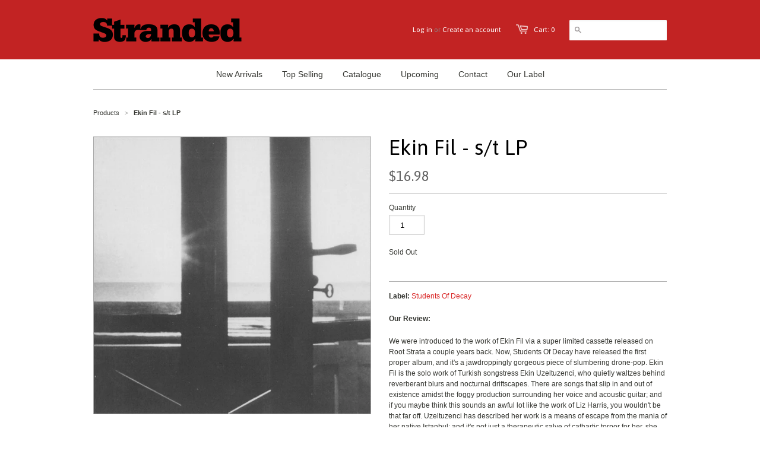

--- FILE ---
content_type: text/css
request_url: https://www.strandedrecords.com/cdn/shop/t/2/assets/styles.css?v=34210779057331958181701543620
body_size: 7354
content:
/** Shopify CDN: Minification failed

Line 67:88 Expected identifier but found "*"
Line 68:37 Expected identifier but found "*"
Line 74:41 Expected identifier but found "*"
Line 74:75 Expected identifier but found "*"
Line 565:35 Unexpected "{"

**/
/*
/*    SECTION 1 
/*    	1.1 - Base Styles
/*		1.2 - HTML5 Elements
/*		1.3 - Forms and Inputs
/*		1.4 - Typography
/*		1.5 - Links and Buttons
/*		1.6 - Tables
/*		1.7 - Icons		
/*		1.8 - Tags
/*		
/*	SECTION 2
/*		2.1 - Helper classes
/*		2.2 - Grid system
/*		2.3 - Lists
/*		
/*	SECTION 3	
/*		3.1 - Toolbar
/*		3.2 - Header
/*		3.3 - Navigation
/*		3.4 - Footer
/*		3.5 - Homepage
/*		3.6 - Product & Collections 
/*		3.7 - Cart
/*		3.8 - Blogs/Articles/Search
/*		3.9 - Customer Pages
/*
/*	SECTION 4
/*		4.1 - Media Query - Desktop Slim
/*		4.2 - Media Query - Tablet Landscape
/*		4.3 - Media Query - Mobile Landscape
/*		4.4 - Media Query - Mobile Portrait
/*
/*	SECTION 5
/*		5.1 - IE Fixes
/*		
/*	SECTION 6
/*		6.1 - Fancybox plugin
/*		6.2 - FlexSlider plugin
/*      6.3 - jQuery Tabs
/*

/* =================== */
/*      SECTION 1      */
/* =================== */
/* 1.1 - Base Styles */
html,body { margin: 0; padding: 0; border: 0; background-color: #ffffff; }
html { font-size: 62.5%; -webkit-touch-callout:none; -webkit-text-size-adjust:none; -ms-text-size-adjust:100%; }
body { line-height: 18px; font-size: 12px; color: #363732; font-family: Helvetica, Arial, sans-serif; }



/* 1.2 - HTML5 Elements */
article, aside, details, figcaption, figure, dialog, footer, header, hgroup, menu, nav, section { display:block; }

/* 1.3 - Forms and Inputs */
form { margin:0; padding:0; }
button, input, select, textarea { font-size: 100%; margin: 0; vertical-align: baseline; *vertical-align: middle; }
button, input { line-height: normal; *overflow: visible; }
button::-moz-focus-inner, input::-moz-focus-inner { border: 0; padding: 0; }
button, input[type="button"], input[type="reset"], input[type="submit"] { cursor: pointer; -webkit-appearance: button; }
input[type="search"] { -webkit-appearance: textfield; -webkit-box-sizing: content-box; -moz-box-sizing: content-box; box-sizing: content-box; }
input[type="search"]::-webkit-search-decoration { -webkit-appearance: none; }
textarea { overflow: auto; vertical-align: top; }
select, input[type=file] { height: 27px; *height: auto; line-height: 27px; *margin-top: 4px; }
input, textarea { font-family:'Helvetica Neue', Helvetica, Arial, sans-serif; -webkit-appearance: none; vertical-align:top; height:24px; line-height:16px; font-size:13px; padding:4px; border:1px solid #ccc; display:inline-block; -moz-border-radius:1px; -webkit-border-radius:1px; border-radius:1px; -moz-box-shadow:0 1px 3px rgba(0, 0, 0, 0.06) inset; -webkit-box-shadow:0 1px 3px rgba(0, 0, 0, 0.06) inset; box-shadow:0 1px 3px rgba(0, 0, 0, 0.06) inset; }
input.focus, input:focus, textarea.focus, textarea:focus { border:1px solid #4c90ee; -moz-box-shadow:0px 0px 2px 1px rgba(76, 144, 238, 0.3) inset, 0px 0px 2px 0px rgba(76, 144, 238, 0.2); -webkit-box-shadow:0px 0px 2px 1px rgba(76, 144, 238, 0.3) inset, 0px 0px 2px 0px rgba(76, 144, 238, 0.2); box-shadow:0px 0px 2px 1px rgba(76, 144, 238, 0.3) inset, 0px 0px 2px 0px rgba(76, 144, 238, 0.2); }
input[type=password]:focus, input[type=text]:focus, input[type=number]:focus, input[type=email]:focus, textarea:focus { outline:none; }
input[type=checkbox],input[type=radio] { height:16px; line-height:16px; vertical-align:middle; }
input[type=checkbox] { -webkit-appearance:checkbox; }
input[type=file] { cursor:pointer; border:none; box-shadow:none; padding:0; margin:0; }
input[type=submit] { cursor:pointer; }
::-webkit-input-placeholder { color: #ffffff !important; }
:-moz-placeholder { color: #ffffff !important; }
select { font-size:13px; display:inline-block; color:#222; font-family:Helvetica,Arial,sans-serif; vertical-align:top; height:22px; line-height:22px; padding:2px; padding:initial; border:1px solid #ccc; -moz-border-radius:1px; -webkit-border-radius:1px; border-radius:1px; }
@-moz-document url-prefix() { select { padding:6px;  } } /* Firefox fix */
select:focus, select.focus { outline:none; border:1px solid #4c90ee; -webkit-box-shadow:0px 0px 2px 1px rgba(76, 144, 238, 0.3) inset, 0px 0px 2px 0px rgba(76, 144, 238, 0.2); -moz-box-shadow:0px 0px 2px 1px rgba(76, 144, 238, 0.3) inset, 0px 0px 2px 0px rgba(76, 144, 238, 0.2); box-shadow:0px 0px 2px 1px rgba(76, 144, 238, 0.3) inset, 0px 0px 2px 0px rgba(76, 144, 238, 0.2); }
textarea { min-height:72px; }
img { max-width:100%; border: 0; -ms-interpolation-mode: bicubic; }
ul, ol { margin: 0 0 20px 20px; padding: 0; }
ul li { margin-bottom: 5px; }
ul { list-style:disc outside none; }
.documentation-header { margin-bottom: 30px !important; }

/* 1.4 - Typography */
h1,h2,h3,h4,h5,h6 { font-weight:400; color:#000000; margin:0 0 13px 0; text-transform:none; font-family:Helvetica, Arial, sans-serif; }

h1,h2,h3,h4,h5,h6,.cart-summary, .toolbar { font-family: Asap, Helvetica, Arial, sans-serif; }

h1 { color: #000000; font-weight:400; font-size:36px; line-height:36px; }
h2 { color: #000000; font-weight:400; font-size:28px; line-height:36px; }
h3 { color: #000000; font-weight:400; font-size:24px; line-height:28px; }
h4 { font-size: 13px; line-height: 18px; }
h5 { font-size: 12px; line-height: 18px; }
h6 { font-size: 10px; line-height: 18px; text-transform:uppercase; }
h1 .note, h2 .note, h3 .note, h4 .note, h5 .note, h6 .note { margin-left: 8px; font-weight: 400; font-size: 12px; color: #363732; }
h1 .note a, h2 .note a, h3 .note a, h4 .note a, h5 .note a, h6 .note a { color: #d92727; }
p { margin: 0 0 20px 0; }

/* 1.5 - Links and Buttons */
a { color:#d92727; text-decoration: none; outline: none;}
a:hover { color:#c22323; }
a:active { outline: none; }
a.btn, input.btn { -webkit-box-shadow:none; -moz-box-shadow:none; box-shadow:none; display:inline-block; height:36px; line-height:36px; border:none; margin:0; padding:0 20px; color:#ffffff; font-weight:700; font-size:12px; text-transform:none; background:#d92727; width:auto; }
a.btn:hover, input.btn:hover { background-color:#c22323; color:#ffffff; }
h1 a, h2 a, h3 a, h4 a, h5 a, h6 a {color:#000000; }
a.back-to-top { font-size: 12px !important; color: #d92727 !important; }
a:hover.back-to-top { color: #c22323 !important; }
.accent-color { color: #d92727 !important; }


#product .add-to-cart .icon, a.btn, input.btn, .searchform input.submit, .cart-summary a .icon { -webkit-border-radius:2px; -moz-border-radius:2px; border-radius:2px; }
#zoom-image { -webkit-border-radius:0 2px 0 0; -moz-border-radius:0 2px 0 0; border-radius:0 2px 0 0; }


/* 1.6 - Tables */
table { width: 100%; border-spacing: 0; }
table tr td { border-top: 1px solid #aaaaaa; }
table tr td, table tr th { padding: 10px; text-align: left; }
table tr td:first-child, table tr th:first-child { padding-left: 0px; }
table tr td:last-child, table tr th:last-child { padding-right: 0px; }

strong { font-weight: 700; }
em { font-style: italic; }

/* 1.7 - Icons */
.icon-social { float: left; display: block; width: 34px; height: 34px; overflow: hidden; text-indent: -9999px; margin-right: 10px; }


.icon-social { background: url('//www.strandedrecords.com/cdn/shop/t/2/assets/icon-social-dark.png?v=136464933175936109561470754528') no-repeat; }

.icon-social.twitter { background-position: -46px 0; }
.icon-social.twitter:hover { background-position: -46px -36px; }
.icon-social.facebook { background-position: 0 0; }
.icon-social.facebook:hover { background-position: 0 -36px; }
.icon-social.google { background-position: -91px 0; }
.icon-social.google:hover { background-position: -91px -36px; }
.icon-social.pinterest { background-position: -136px 0; }
.icon-social.pinterest:hover { background-position: -136px -36px; }
.icon-facebook { float: left; margin-top: 1px; width: 40px; overflow: hidden; }
.icon-cart { float: left; display: block; width: 20px; height: 16px; margin: 41px 10px 0 0; opacity: 0.8; filter: alpha(opacity = 80); }


.icon-cart { background: url('//www.strandedrecords.com/cdn/shop/t/2/assets/icon-cart-small.png?v=39507192986370947051470754528') no-repeat; background-position: 0 -16px; }


#social .google-plus, #product .tweet-btn, #product .pinterest, #product .facebook-like { display:block; float:left; margin-right:10px; }
#social .pinterest iframe { width:43px !important; }
#social .share-this { float: left; margin: 0 10px 0 0; }
.credit-cards { margin:0 auto; list-style:none outside none; text-align: center; }
.credit-cards li { display: inline; margin-right: 10px; }

/* 1.8 - Tags */
.tags {	margin: 0 0 0 12px; padding: 0; right: 24px; bottom: -12px; list-style: none; }	
.tags li { margin-bottom: 5px !important; }
.tags li, .tags a {	float: left; height: 24px; line-height: 24px; position: relative; font-size: 11px;	}	
.tags a {	margin: 0 15px 15px 0; padding: 0 10px 0 12px; background: #ebe5cb; color: #363732; text-decoration: none; -moz-border-radius-bottomright: 4px; -webkit-border-bottom-right-radius: 4px; border-bottom-right-radius: 4px; -moz-border-radius-topright: 4px; -webkit-border-top-right-radius: 4px; border-top-right-radius: 4px;	}	
.tags a:before { content:""; float: left; position: absolute; top: 0; left: -12px; width: 0; height: 0;	border-color: transparent #ebe5cb transparent transparent;	border-style: solid;	border-width: 12px 12px 12px 0; }	
.tags a:after {	content:"";	position: absolute; top: 10px; left: 0; float:left; width: 4px;	height: 4px; -moz-border-radius: 2px; -webkit-border-radius: 2px; border-radius: 2px;	background: #fff; }		
.tags a:hover, .tags li.active a { background: #a69d81; color: #000000; }	
.tags a:hover:before, .tags li.active a:before { border-color: transparent #a69d81 transparent transparent;}

/* =================== */
/*      SECTION 2      */
/* =================== */
/* 2.1 - Helper Classes */
.row:before, .row:after, .clearfix:before, .clearfix:after {content:"\0020";display:block;height:0;visibility:hidden}
.clearfix:after, .row:after { clear:both; }
.clearfix, .row { zoom:1; }

.p0 { margin-bottom: 0px !important; }
.p5 { margin-bottom: 5px !important; }
.p10 { margin-bottom: 10px !important; }
.p15 { margin-bottom: 15px !important; }
.p20 { margin-bottom: 20px !important; }
.p25 { margin-bottom: 25px !important; }
.p30 { margin-bottom: 30px !important; }
.p40 { margin-bottom: 40px !important; }
.p50 { margin-bottom: 50px !important; }
.p60 { margin-bottom: 60px !important; }

.fr { float: right !important; }
.fl { float: left !important; }
.fn { float: none !important; }

.tr { text-align: right !important; }
.tl { text-align: left !important; }
.tc { text-align: center !important; }

.border-top { border-top: 1px solid #aaaaaa; }
.border-right { border-right: 1px solid #aaaaaa; }
.border-bottom { border-bottom: 1px solid #aaaaaa; }
.border-left { border-left: 1px solid #aaaaaa; }

.display-table { display: table; height: 100%; }
.display-table-cell { display: table-cell; vertical-align: middle; display:inline-block; }
.table { display: table; margin: 0 auto; }
.fixed { position: fixed; }

hr.divider { margin: 15px 0; background: #aaaaaa; height: 1px; border: 0; }

/* 2.2 - Grid System */
.wrapper { width: 996px; margin: 0 auto; padding: 0 15px; background: #ffffff; }

.wrapper { background: transparent; }

.toolbar-wrapper { width: 100%; height: 100px; background:  #c22323; }

.toolbar-wrapper { border: none; }




#transparency > .row { overflow: hidden; }

.toolbar { width: 996px; margin: 0 auto; }
footer { width: 996px; margin: 0 auto; }
.row { margin: 0 0 30px 0; }
.span1, .span2, .span3, .span4, .span5, .span6, .span7, .span8, .span9, .span10, .span11, .span12 { display: block; float: left; margin: 0 15px; }
.inner-left { margin-left: 0px !important; }
.inner-right { margin-right: 0px !important; }
.span1 { width: 53px; }
.span2 { width: 136px; }
.span3 { width: 219px; }
.span4 { width: 302px; }
.span5 { width: 385px; }
.span6 { width: 468px; }
.span7 { width: 551px; }
.span8 { width: 634px; }
.span9 { width: 717px; }
.span10 { width: 800px; }
.span11 { width: 883px; }
.span12 { width: 966px; }
#content { min-height: 600px; }

/* 2.3 - Lists */
ul.unstyled, ol.unstyled { margin: 0; list-style: none outside none; }
ul.unstyled > li, ol.unstyled > li { list-style: none; }
ul.horizontal > li, ol.horizontal > li { display: block; float: left; }
ul.horizontal-inline, ol.horizontal-inline { text-align: center; }
ul.horizontal-inline > li, ol.horizontal-inline > li { display: inline; margin: 0 5px; }
ul.expanded > li, ol.expanded > li { margin-bottom: 10px; }

/* =================== */
/*      SECTION 3      */
/* =================== */
/* 3.1 - Toolbar */
.toolbar { color: #ffffff; font-size: 12px; text-align: left;}
.toolbar li { float: right; line-height: 100px; list-style: none; padding-left: 25px; margin-bottom: 0 !important; }
.toolbar a { color: #ffffff; }
.toolbar a:hover { color: #ffffff; }
.toolbar .search_box { color: #363732; height: 34px; padding: 0 10px 0 26px; border: none; vertical-align: middle; line-height: normal; font-family: Asap, Helvetica, Arial, sans-serif;  }
.toolbar #go { position: absolute; width: 11px; height: 11px; border: none; margin: 41px 0 0 5px; box-shadow: none; }
.toolbar .or { color: #888; }
.toolbar .logo {
	float: left;
	padding: 0; 
	height: 100px;
}
.toolbar .logo img {
	margin-top: 10px;

}
/* 3.2 - Header */


.logo { max-width: 966px; }
.logo a img, .logo h1 a { display: block; margin: 0 auto; }


.logo { float:left; padding: 30px 0;}
.logo h1 { margin:0; border:0; }
.logo h1 a { text-decoration:none; font-size:72px; line-height:72px; color:#000000; font-weight:400; margin:0; padding:0; border:0; }
.logo h1 a:hover { text-decoration:none; color:#000000; }
.logo a, .logo img { display:block; margin:0; }

/* 3.3 - Navigation */

nav { position: relative; border-bottom: 1px solid #aaaaaa; }
nav > ul > li { margin-bottom: 0; }
nav > ul > li > a { text-decoration: none; color: #363732; display: block; padding: 18px 15px; font-size: 14px; line-height: 14px; font-weight: 400; text-transform: none; }



nav > ul > li.dropdown > a { background:none; }



nav > ul > li > a.current { color: #363732; }
nav > ul > li:hover > a { color: #d92727; text-decoration: none; }
nav > ul > li.dropdown { position:relative; }
nav > ul > li.dropdown > .dropdown { background: #ffffff; list-style: none outside none; padding: 5px 15px; display: none; position: absolute; min-width: 180px; z-index: 99999; top: 100%; left: 0%; margin-left: 15px; border: 1px solid #aaaaaa; }
nav > ul > li.dropdown:hover > .dropdown { display: block; z-index: 999999; -webkit-box-shadow: 0 0 3px rgba(0, 0, 0, 0.10); -moz-box-shadow: 0 0 3px rgba(0, 0, 0, 0.10); box-shadow:0 0 3px rgba(0, 0, 0, 0.10); }
nav > ul > li.dropdown li { list-style: none; font-size: 13px; line-height: 30px; }
nav > ul > li.dropdown li a { line-height: 30px; height: 30px; font-size: 13px; color: #666666; }
nav > ul > li.dropdown li a:hover { color: #000000; }


nav > ul > li.dropdown > .dropdown { margin-left: 0; }
nav > ul > li.dropdown:hover > .dropdown { display: block; z-index: 999999; -webkit-box-shadow: 0px 1px 3px 0px rgba(0, 0, 0, 0.10); -moz-box-shadow: 0px 1px 3px 0px rgba(0, 0, 0, 0.10); box-shadow: 0px 1px 3px 0px rgba(0, 0, 0, 0.10); }


nav > ul { text-align: center; }
nav > ul > li { float: none !important; display:inline-block !important; }
nav > ul > li.dropdown > .dropdown { text-align: left; }
nav > ul > li.dropdown > .dropdown > li { display: block; }

nav.mobile { display: none; border: none; }
nav.mobile > ul > li > a { line-height: 30px; height: 30px; }
nav.mobile select { height: 30px; line-height: 30px; width: 100%; }

/* 3.4 - Footer */
.footer-wrapper { width: 100%; background:  none;  }


footer { padding: 0; }

footer > .row > .span12.full-border { border-top: 1px solid #aaaaaa; }

footer > .row > .span12 { padding: 30px 0 0; }
footer { padding-bottom: 20px; }
footer .row { margin-bottom: 0; }
footer, footer p { color: #555555; }
footer h1, footer h2, footer h3, footer h4, footer h5 { color: #000000; }
footer a { color: #363732 !important; }
footer a:hover { color: #000000 !important; }
footer h4 { font-size: 16px;  }
footer ul li { margin-bottom: 5px; }
footer .btn.newsletter { font-size: 14px; font-weight: bold; height: 34px; line-height: 34px; margin-left: 15px; background: #d92727; color: #ffffff; }
footer .btn.newsletter:hover { background: #c22323; color: ; }
footer #mail { width: 168px; }
footer .copyright { margin: 20px 0 10px; }
footer .tweet ul li { margin-bottom: 20px; }
footer .tweet_list { list-style: none; margin: 0; }
footer .tweet_avatar { display: none; }
footer .tweet_time { display: none; }
footer .tweet_text a { color: #363732 !important; }
footer .tweet_text a:hover { color: #000000 !important; }

/* 3.5 - Homepage */
.intro h2 { font-size: 32px; margin-bottom: 20px; }
.intro h3 { font-family: Helvetica, Arial, sans-serif; font-size: 14px; line-height: 27px; }
.intro h3 a { font-family: Helvetica, Arial, sans-serif; color: #d92727 !important; }
.intro h3 a:hover { font-family: Helvetica, Arial, sans-serif; color: #c22323 !important; }


/* 3.6 - Product & Collections */
.product { position: relative; margin-bottom: 20px; float: left; }
.product .image { position: relative; overflow: hidden; z-index: 8888; margin: 0 0 5px; }
.product .image a { text-align: center; }
.image a#placeholder.zoom, .thumbs .image a { text-align: center; }
.product .image.loading { background-position: 50% 50%; }
.product img { margin: 0 auto; opacity: 1; filter: alpha(opacity = 100); -webkit-transition:opacity 0.15s; -moz-transition:opacity 0.15s; transition:opacity 0.15s; }
.product:hover img { opacity: 0.7; filter: alpha(opacity = 70.0); }
.product img, .product .image a { display: block; margin: 0 auto; }
.product a { text-decoration: none; }
.product .details a { display: block; padding: 5px 0; }
.product .title, .product .vendor { display: block; margin: 0; line-height: 22px; display: block; color: #000000; }
.product .title { font-weight: bold; font-size: 14px; }
.product .vendor { font-size: 13px; margin-bottom: 2px; }
.product .circle, #product .circle { position: absolute; text-transform: uppercase; z-index: 9999; font-size: 11px; line-height: 14px; right: -10px; top: -10px; color: #ffffff !important; padding: 17px 10px; -moz-border-radius: 40px; -webkit-border-radius: 40px; border-radius: 40px; font-weight: 700; -webkit-font-smoothing: subpixel-antialiased; }
.product .circle.sale, #product .circle.sale { font-family: helvetica; background-color: #d92727; opacity: .9; filter:alpha(opacity=90); -webkit-font-smoothing: subpixel-antialiased; }
.breadcrumb { font-size: 11px; margin: 0 0 0 0; }
.breadcrumb .arrow-space { margin: -2px 6px 0; font-size: 10px; opacity: .5; filter:alpha(opacity=50); }
.breadcrumb a { color: #363732; }
.purchase h2.price { margin: 0 0 10px; display: block; font-size: 24px !important; color: #666666; }
.details .price { color: #666666; }
#product .featured { margin-bottom: 15px; }
#product .description { margin-bottom: 15px; }
#product .thumbs .image { margin-bottom: 15px; }
#product h3.collection-title { font-size: 20px; padding-bottom: 30px; border-bottom: 1px solid #aaaaaa; }

.image a { display: block; border: 1px solid #aaaaaa; }
.image a img { vertical-align: middle; margin: 0 auto; }

.product-options { padding: 15px 0 20px; margin-bottom: 15px; border-top: 1px solid #aaaaaa; border-bottom: 1px solid #aaaaaa; }
.product-options label { display: block; margin-bottom: 3px; } 
.product-options select { margin-bottom: 20px; }
.product-options textarea { width: 30px; line-height: 18px; height: 18px; min-height: 18px; margin-bottom: 20px; }
#quantity { width: 50px; margin-bottom: 20px; }
@-moz-document url-prefix() { .product-options select { height: 30px; line-height: 30px; } } /* Firefox fix */

#collection h1 { float: left; }
#collection .browse-tags { float: right; padding-top: 10px; }
#collection .browse-tags label { float: left; display: block; margin: 1px 8px 0 0; }
@-moz-document url-prefix() {
  #collection .browse-tags label { margin: 7px 8px 0 0; }
  #collection .browse-tags select { float: right; height: 30px !important; line-height: 30px !important; }
}
.pagination { text-align: center; margin: 0 0 30px 0; padding: 0; }
.pagination li { display: inline; padding: 0 12px; font-size: 14px; }
.pagination li span { color: #363732; }
.pagination li a { line-height: 16px; font-weight: normal; padding: 10px 14px; background: #d92727; color: #ffffff; -webkit-border-radius:2px; -moz-border-radius:2px; border-radius:2px; }
.pagination li a:hover { color: ; background: ; text-decoration: none; }

/* 3.7 - Cart */
#cart .buttons { margin-top: 30px; }
#cart .extra-checkout-buttons { float: right; text-align: right;  padding-top: 15px; }
#cart .extra-checkout-buttons input { border: none; box-shadow: none; height: 42px; }
#cart .qty { text-align: center; }
#cart .price, #cart .remove { text-align: right; }
#checkout { float: right; margin-left: 15px; }
#update-cart { float: right; }
#cart .image { text-align: center; }
#cart .image a, #cart .image img { margin: 0; border: none; }
#cart a .variant_title { display: block; color: #363732; }
#cart a:hover .variant_title { color: #c22323; }
#cart .item { max-width: 400px; }
#cart .item-description { font-size: 12px; }
.subtext.success { font-weight: 700; color: #40954a; }
div.errors, .subtext.error { font-weight: 700; color: #954040; }
div.errors { margin-bottom: 15px; }

/* 3.8 - Blog / Articles / Search */
.sidebar h3 { font-size: 18px; }
.sidebar .article { margin: 0 0 15px; }
.sidebar .article a { display: block; }
.sidebar .tags li { margin: 0; }
.article h1 { font-size: 26px; }
.article h1 a { display: block; color: #d92727; }
.article h1 .article-title { display: block; }
.article h1 a:hover { color: #c22323; }
.article h1 .date, .article-body h1 .date { font-size: 13px; font-family: Helvetica, Arial, sans-serif; }
.article .continue { display: block; margin-top: 15px; }
#article .comment { margin-bottom: 15px; }
#article .comment_form { margin-top: 30px; }
#article .comment_form .subtext { margin-bottom: 15px; }
#article .comment_form label { display: block; }
#article .comment_form .text { margin-bottom: 15px; display:block; }
#article h2.comment-title { font-size: 20px; }
#article #comment_body { width: 100%; height: 200px; }
#article h3.author { font-size: 14px; font-style: italic; }
#article-content h1 { color: #000000; font-weight:400; font-size:36px; line-height:36px; }
#article-content h2 { color: #000000; font-weight:400; font-size:28px; line-height:36px; }
#article-content h3 { color: #000000; font-weight:400; font-size:24px; line-height:28px; }
#search .results .thumbnail a { display:block; float:right; }
#search .search-border { border-bottom: 1px solid #aaaaaa; }
#search .results .thumbnail a { float: none; }
#search .search-field { position: relative; height: 60px; line-height: 60px; }
#search .search_box { height: 34px; padding: 0 10px 0 26px; border: none; vertical-align: middle; line-height: normal; font-family: Asap, Helvetica, Arial, sans-serif; color: #363732!important; border: 1px solid #dddddd; }
#search #go { position: absolute; width: 11px; height: 11px; border: none; margin: 21px 0 0 5px; box-shadow: none; }

/* 3.9 - Customer Pages */
#customer-account p, #customer-order p { line-height: 14px; }
#login input.text { width: 220px; }
#customer-activate .create-password { margin-bottom: 30px; }
#customer-activate .label, #customer-login .label, #customer-reset-password .label, #customer-register .label { display: block; }
#customer-activate .text, #customer-login .text, #customer-reset-password .text, #customer-register .text { display: block; margin-bottom: 15px; }
#customer-login .action_bottom, #customer-register .action_bottom { margin-top: 15px; }
#order_cancelled { margin-bottom: 30px; }
#customer-addresses .add-new-address { display: block; }
.action_bottom span { line-height: 40px; }

/* =================== */
/*      SECTION 4      */
/* =================== */
/* 4.1 - Desktop Slim */

@media only screen and (min-width: 768px) and (max-width: 1026px) {
	
	
  
  .wrapper, .toolbar, footer { width:768px; }
  .span1 { width:34px; }
  .span2 { width:92px; }
  .span3 { width:162px; }
  .span4 { width:226px; }
  .span5 { width:290px; }
  .span6 { width:354px; }
  .span7 { width:418px; }
  .span8 { width:482px; }
  .span9 { width:546px; }
  .span10 { width:610px; }
  .span11 { width:674px; }
  .span12 { width:738px; }
	footer .btn.newsletter { font-size: 12px; padding-right: 8px; padding-left: 8px; }
	footer #mail { width: 124px; }
	#product .span6 { width: 338px; }
	#product .span5 { width: 290px; }
	#product .span1 { width: 50px; }
	.featured img { max-width: 288px !important; }
}

/* 4.2 - Tablet Landscape */
@media only screen and (min-width: 600px) and (max-width: 797px) {
	nav.main { display:none; }
	nav.mobile { display:block; padding: 30px 0; }
	
	nav.mobile { padding: 0; }
	
	.logo { max-width:150px; }
	
	
	
  	.toolbar {
		position: relative;
	}
	li.customer_links {position: absolute; right: 15px; top: 10px;line-height: 11px; font-size: 11px;  }
	.wrapper, .toolbar, footer { width:600px; }
	.span1 { width:20px; }
	.span2 { width:70px; }
	.span3 { width:120px; }
	.span4 { width:170px; }
	.span5 { width:220px; }
	.span6 { width:270px; }
	.span7 { width:320px; }
	.span8 { width:370px; }
	.span9 { width:420px; }
	.span10 { width:470px; }
	.span11 { width:520px; }
	.span12 { width:570px; }
	.products .span2, .products .span3, .products .span4 { width: 118px; }
	footer .span1, footer .span2, footer .span3, footer .span4, footer .span5, footer .span6, footer .span7, footer .span8, footer .span9, footer .span10, footer .span11, footer .span12 { width: 550px; }
	
	#product .span6, #product .span4 { width: 570px; }
	#product .span5 { width: 470px; }
	#product .span1 { width: 70px; }
	#blog .sidebar { display: none; }
	#blog .span9 { width: 570px; }
	#header .span9, #header .span3 { width: 570px; }
	#header .span9 { margin-left: 0 !important; }
	#header .logo { padding-bottom: 0 !important; }
	#header .logo a img { max-width: 200px; }
	.featured img { max-width: 468px !important; }
	.footer-menu { margin-bottom: 20px; }
}

/* 4.3 - Mobile Landscape */
@media only screen and (min-width: 510px) and (max-width: 629px) {
	nav.main { display:none; }
	nav.mobile { display:block; padding: 30px 0; }
	
	nav.mobile { padding: 0; }
	
	.logo { max-width:150px; max-height:160px; }
	
	
	
	.logo h1 a { font-size:32px; margin-left:0px; }
	.toolbar .search-field { display: none; }
	.wrapper, .toolbar, footer { width:480px; }
	.span1 { width:10px; }
	.span2 { width:50px; }
	.span3 { width:90px; }
	.span4 { width:130px; }
	.span5 { width:170px; }
	.span6 { width:450px; }
	.span7 { width:250px; }
	.span8 { width:290px; }
	.span9 { width:330px; }
	.span10 { width:370px; }
	.span11 { width:410px; }
	.span12 { width:450px; }
	.products .span2, .products .span3, .products .span4 { width: 88px; }
	footer .span1, footer .span2, footer .span3, footer .span4, footer .span5, footer .span6, footer .span7, footer .span8, footer .span9, footer .span10, footer .span11, footer .span12 { width: 450px; }
	#product .span6, #product .span4, { width: 450px; }
	#product .span5 { width: 350px; }
	#product .span1 { width: 70px; }
	#blog .sidebar { display: none; }
	#blog .span9 { width: 450px; }
	#cart .item-description { display: none; }
	#collection h1 { float: none !important; }
	#collection .browse-tags { float: none !important; display: block; padding-top: 10px; }
	#collection .browse-tags label { display: none; }
	#collection .browse-tags select { width: 100%; height: 30px !important; line-height: 30px !important; }
	#article .sidebar { display: none; }
	#article .article { width: 450px; }
	#header .span9, #header .span3 { width: 450px; }
	#header .span9 { margin-left: 0 !important; }
	#header .logo { padding-bottom: 0 !important; }
	#header .logo a img { max-width: 200px; }
	.featured img { max-width: 350px !important; }
	.footer-menu { margin-bottom: 20px; }
}

/* 4.4 - Mobile Portrait */
@media only screen and (max-width: 509px){
  #checkout-link { display:none; }
  .logo h1 a { line-height: 36px; }
  nav.main { display:none; }
  nav.mobile { display:block; margin: 0 0 30px -15px; width: 290px; padding-top: 30px; }
  
  nav.mobile { padding: 0; }
  
  
  nav.mobile { margin: 0 0 30px 0; }
  
	.wrapper { padding: 0; }
	.wrapper, .toolbar, footer { width:320px; }
  .span1,.span2,.span3,.span4,.span5,.span6,.span7,.span8,.span9,.span10,.span11,.span12 { width:290px; float:none; }
  .logo { max-width:150px; }
  
  
  
 .toolbar {
  	position: relative;
  }
  li.customer_links {position: absolute; right: 15px; top: 10px;line-height: 11px; font-size: 11px;  }
  .logo h1 a { font-size:24px; margin-left:0px; }
	.toolbar .search-field { display: none; }
	.flex-controls { display: none !important; }
	footer .btn.newsletter { font-size: 12px; padding-right: 8px; padding-left: 8px; }
	footer #mail { width: 189px; }
	footer #mail input:-webkit-input-placeholder { line-height: 30px; }
	#blog .sidebar { display: none; }
	#blog .span9 { width: 290px; }
	#product .title { font-size: 22px; }
	#product .featured { margin-bottom: 15px; }
	#product .thumbs { margin: 0 0 30px 0; }
	#product .thumbs .image a { max-width: 60px; float: left; margin: 0 15px 0 0; }
	#cart .item-description { display: none; }
	#collection h1 { float: none !important; }
  #collection .browse-tags { float: none !important; display: block; padding-top: 10px; }
  #collection .browse-tags label { display: none; }
  #collection .browse-tags select { width: 100%; height: 30px; line-height: 30px; }
  #product .span5 { float: left; width: 230px; }
  #product .span1 { float: left; width: 60px; margin: 0; }
  #product .thumbs { margin: 0 0 15px 0; }
  #product .thumbs .image { margin-bottom: 0; }
  #product .thumbs .image a { margin-bottom: 15px; }
  #content { min-height: 0px !important; }
  .featured img { max-width: 288px !important; }
  .footer-menu { margin-bottom: 20px; }
  .homepageinstagramcontainer { display: none !important; }
}

/* =================== */
/*      SECTION 5      */
/* =================== */
/* 5.1 - IE Fixes */
.ie8 .product .circle, .ie8 #product .circle { right: 0; top: 0; padding: 8px 12px; }
.ie7 nav > ul > li { float: left !important; display:inline-block !important; }

/* =================== */
/*      SECTION 6      */
/* =================== */
/* 6.1 - FancyBox */
#fancybox-loading{position:fixed;top:50%;left:50%;height:40px;width:40px;margin-top:-20px;margin-left:-20px;cursor:pointer;overflow:hidden;z-index:1104;display:none}* html #fancybox-loading{position:absolute;margin-top:0}#fancybox-loading div{position:absolute;top:0;left:0;width:40px;height:480px;background-image:url('//www.strandedrecords.com/cdn/shop/t/2/assets/fancybox.png?5734&v=79772722522955621151470754527')}#fancybox-overlay{position:fixed;top:0;left:0;bottom:0;right:0;background:#000;z-index:999999;display:none}* html #fancybox-overlay{position:absolute;width:100%}#fancybox-tmp{padding:0;margin:0;border:0;overflow:auto;display:none}#fancybox-wrap{position:absolute;top:0;left:0;margin:0;padding:20px;z-index:999999;display:none}#fancybox-outer{position:relative;width:100%;height:100%;background:#FFF;box-shadow:0 0 20px rgba(0,0,0,0.4);-webkit-box-shadow:0 0 20px rgba(0,0,0,0.4);-moz-box-shadow:0 0 20px rgba(0,0,0,0.4)}#fancybox-inner{position:absolute;top:0;left:0;width:1px;height:1px;padding:0;margin:0;outline:0;overflow:hidden}#fancybox-hide-sel-frame{position:absolute;top:0;left:0;width:100%;height:100%;background:transparent}#fancybox-close{position:absolute;top:-15px;right:-15px;width:30px;height:30px;background-image:url('//www.strandedrecords.com/cdn/shop/t/2/assets/fancybox.png?5734&v=79772722522955621151470754527');background-position:-40px 0;cursor:pointer;z-index:1103;display:none}#fancybox_error{color:#444;font:normal 12px/20px Arial;padding:7px;margin:0}#fancybox-content{height:auto;width:auto;padding:0;margin:0}#fancybox-img{width:100%;height:100%;padding:0;margin:0;border:0;outline:0;line-height:0;vertical-align:top;-ms-interpolation-mode:bicubic}#fancybox-frame{position:relative;width:100%;height:100%;border:0;display:block}#fancybox-title{position:absolute;bottom:0;left:0;font-family:Arial;font-size:12px;z-index:1102}.fancybox-title-inside{padding:10px 0;text-align:center;color:#333}.fancybox-title-outside{padding-top:5px;color:#FFF;text-align:center;font-weight:bold}.fancybox-title-over{color:#FFF;text-align:left}#fancybox-title-wrap{display:inline-block}#fancybox-title-wrap span{height:32px;float:left}#fancybox-title-left{padding-left:15px;background-image:url('//www.strandedrecords.com/cdn/shop/t/2/assets/fancybox.png?5734&v=79772722522955621151470754527');background-position:-40px -90px;background-repeat:no-repeat}#fancybox-title-main{font-weight:bold;line-height:29px;background-image:url('//www.strandedrecords.com/cdn/shop/t/2/assets/fancybox-x.png?v=56758242284671211351470754527');background-position:0 -40px;color:#FFF}#fancybox-title-right{padding-left:15px;background-image:url('//www.strandedrecords.com/cdn/shop/t/2/assets/fancybox.png?5734&v=79772722522955621151470754527');background-position:-55px -90px;background-repeat:no-repeat}#fancybox-left,#fancybox-right{position:absolute;bottom:0;height:100%;width:35%;cursor:pointer;outline:0;z-index:1102;display:none}#fancybox-left{left:0}#fancybox-right{right:0}#fancybox-left-ico,#fancybox-right-ico{position:absolute;top:50%;left:-9999px;width:30px;height:30px;margin-top:-15px;cursor:pointer;z-index:1102;display:block}#fancybox-left-ico{background-image:url('//www.strandedrecords.com/cdn/shop/t/2/assets/fancybox.png?5734&v=79772722522955621151470754527');background-position:-40px -30px}#fancybox-right-ico{background-image:url('//www.strandedrecords.com/cdn/shop/t/2/assets/fancybox.png?5734&v=79772722522955621151470754527');background-position:-40px -60px}#fancybox-left:hover,#fancybox-right:hover{visibility:visible}#fancybox-left:hover span{left:20px}#fancybox-right:hover span{left:auto;right:20px}
/* 6.2 - FlexSlider */
.flex-container a:active,.flexslider a:active,.flex-container a:focus,.flexslider a:focus  {outline: none;}
.slides,.flex-control-nav,.flex-direction-nav {margin: 0; padding: 0; list-style: none;}
.flexslider {width: 100%; margin: 0 0 30px 0; padding: 0;}
.flexslider .slides > li {display: none; -webkit-backface-visibility: hidden; margin-bottom: 0px !important;} /* Hide the slides before the JS is loaded. Avoids image jumping */
.flexslider .slides img {max-width: 100%; display: block;}
.flex-pauseplay span {text-transform: capitalize;}
.slides:after {content: "."; display: block; clear: both; visibility: hidden; line-height: 0; height: 0;}
html[xmlns] .slides {display: block;}
* html .slides {height: 1%;}
.no-js .slides > li:first-child {display: block;}
.flexslider {background: #fff; position: relative; zoom: 1;}
.flexslider .slides {zoom: 1;}
.flexslider .slides > li {position: relative;}
.flex-container {zoom: 1; position: relative;}
.flex-caption {background:none; -ms-filter:progid:DXImageTransform.Microsoft.gradient(startColorstr=#4C000000,endColorstr=#4C000000);
filter:progid:DXImageTransform.Microsoft.gradient(startColorstr=#4C000000,endColorstr=#4C000000); zoom: 1;}
.flex-caption {width: 96%; padding: 2%; margin: 0; position: absolute; left: 0; bottom: 0; background: rgba(0,0,0,.8); color: #fff; text-shadow: 0 -1px 0 rgba(0,0,0,.8); font-size: 14px; line-height: 18px;}
.flex-direction-nav { height: 0; display: none; }
.flex-direction-nav li { margin-bottom: 0; }
.flex-direction-nav li a {width: 50px; height: 50px; display: block; background: url('//www.strandedrecords.com/cdn/shop/t/2/assets/slider-arrows.png?47334&v=181410133311947576791470754529') no-repeat; position: absolute; top: 48%; cursor: pointer; text-indent: -999em;}
.flex-direction-nav li .disabled {opacity: .3; filter:alpha(opacity=30); cursor: default;}

/* Dark Direction Nav */
.flex-direction-nav li .prev {left: 20px; background-position: 0 0; }
.flex-direction-nav li .next {right: 20px; background-position: -250px 0; }
.flex-direction-nav li .prev:hover {background-position: 0 -50px; }
.flex-direction-nav li .next:hover {background-position: -250px -50px; }



.flex-controls { opacity: 0.9; filter: alpha(opacity = 90); }
/* 6.3 - Tabs */
ul.tabs {	display: block;	margin: 0 0 20px 0;	padding: 0;	border-bottom: solid 1px #aaaaaa; }
ul.tabs li { display: block; width: auto;	height: 30px;	padding: 0;	float: left; margin-bottom: 0; }
ul.tabs li a { display: block; text-decoration: none;	width: auto; height: 29px; padding: 0px 20px;	line-height: 30px; font-size: 13px; border: solid 1px #aaaaaa;	border-width: 1px 1px 0 0; margin: 0;  background-color: none;  }
ul.tabs li a.active {		background-color: none;	 height: 30px; position: relative; top: -4px;	padding-top: 4px;	border-left-width: 1px;	margin: 0 0 0 -1px;	color: #363732; -moz-border-radius-topleft: 2px;	-webkit-border-top-left-radius: 2px; border-top-left-radius: 2px;	-moz-border-radius-topright: 2px;	-webkit-border-top-right-radius: 2px;	border-top-right-radius: 2px; }
ul.tabs li:first-child a.active {	margin-left: 0; }
ul.tabs li:first-child a { border-width: 1px 1px 0 1px;	-moz-border-radius-topleft: 2px; -webkit-border-top-left-radius: 2px;	border-top-left-radius: 2px; }
ul.tabs li:last-child a {	-moz-border-radius-topright: 2px;	-webkit-border-top-right-radius: 2px;	border-top-right-radius: 2px; }
ul.tabs-content { margin: 0 0 20px; display: block; }
ul.tabs-content > li { display: none; list-style: none outside none; }
ul.tabs-content > li.active { display: block; }
ul.tabs:before,	ul.tabs:after { content: '\0020'; display: block; overflow: hidden; visibility: hidden; width: 0; height: 0; }
ul.tabs:after { clear: both; }
ul.tabs { zoom: 1; }

  
  
  /* Added by Peter Brunton December 1 2015 */
  
  .ajaxified-cart-feedback {
    display: block;
    line-height: 36px;
    font-size: 90%;
    vertical-align: middle;
  }
  .ajaxified-cart-feedback.success { 
    color: #3D9970;
  }
  .ajaxified-cart-feedback.error { 
    color: #FF4136; 
  } 
  .ajaxified-cart-feedback a {
    border-bottom: 1px solid;
  }
  

.homepageinstagramcontainer {
position:relative;
border:1px solid #aaaaaa ;
width:966px;
height:400px;
}

.iframeBlocker {
position:absolute;
width:90%;
height:100%;
background:#000;
opacity:0;
}